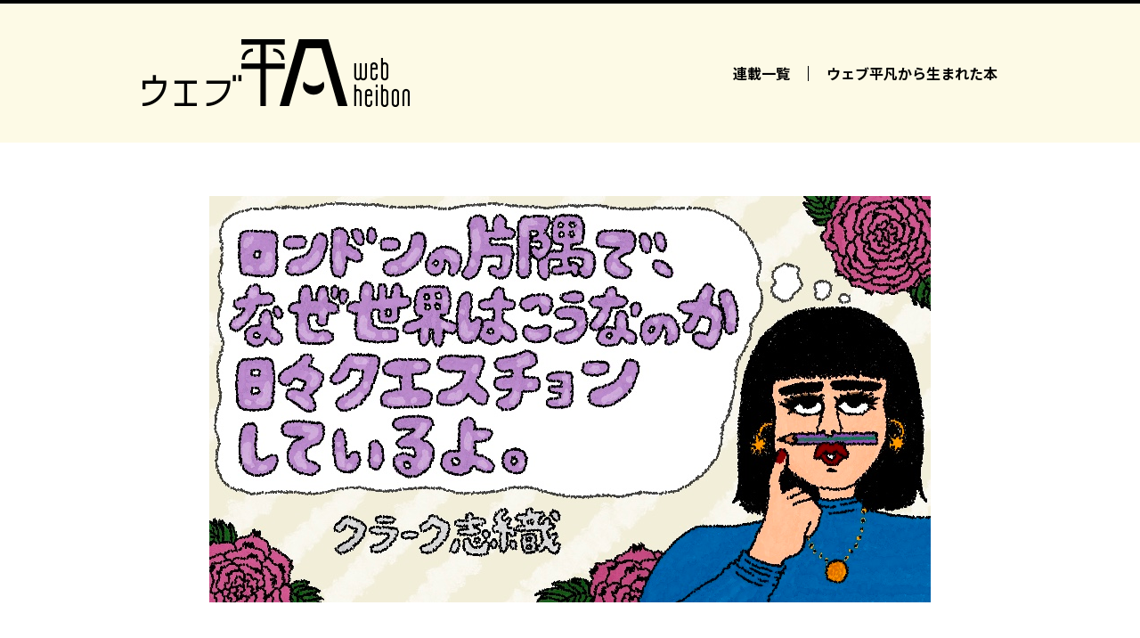

--- FILE ---
content_type: text/html; charset=UTF-8
request_url: https://webheibon.jp/london-feminism/3490
body_size: 27612
content:
<!DOCTYPE html>
<html lang="jp">
<head>
<!-- Global site tag (gtag.js) - Google Analytics -->
<script async src="https://www.googletagmanager.com/gtag/js?id=UA-203161373-1"></script>
<script>
  window.dataLayer = window.dataLayer || [];
  function gtag(){dataLayer.push(arguments);}
  gtag('js', new Date());

  gtag('config', 'UA-203161373-1');
</script>

	<meta charset="UTF-8">
	<meta name="viewport" content="width=device-width, initial-scale=1.0">
	<meta property="og:type" content="website">
	<meta property="og:locale" content="ja_JP">
	<meta property='og:site_name' content='ウェブ平凡 web heibon'>

	<meta property="og:image" content="https://webheibon.jp/wp/wp-content/uploads/2024/01/banner_clark_feminism.jpg">
	<meta property="og:url" content="https://webheibon.jp/london-feminism/3490">
	<meta property="og:title" content="クラーク志織「ロンドンの片隅で、なぜ世界はこうなのか日々クエスチョンしているよ。」 | 第１回 フェミニストなんかじゃない、と思っていたよ。">
	<meta property="og:description" content="　はじめまして。クラーク志織と申します。イラストレーターをしています。 　さらにここ数年はフェミニズムや気候危機などに関するエッセイをイラスト付きで雑誌などに書いたりもしています。自分の文章に自分のイ">
	<meta name="description" content="　はじめまして。クラーク志織と申します。イラストレーターをしています。 　さらにここ数年はフェミニズムや気候危機などに関するエッセイをイラスト付きで雑誌などに書いたりもしています。自分の文章に自分のイ">
	<meta name="twitter:card" content="summary_large_image">
	<meta name="author" content="株式会社平凡社">


<!--========================================================================-->
<title>フェミニストなんかじゃない、と思っていたよ。 | ウェブ平凡 web heibon</title>
<meta name='robots' content='max-image-preview:large' />
<link rel='dns-prefetch' href='//s.w.org' />
<link rel="https://api.w.org/" href="https://webheibon.jp/wp-json/" /><link rel="alternate" type="application/json" href="https://webheibon.jp/wp-json/wp/v2/posts/3490" /><link rel="EditURI" type="application/rsd+xml" title="RSD" href="https://webheibon.jp/wp/xmlrpc.php?rsd" />
<link rel="wlwmanifest" type="application/wlwmanifest+xml" href="https://webheibon.jp/wp/wp-includes/wlwmanifest.xml" /> 
<link rel="canonical" href="https://webheibon.jp/london-feminism/3490" />
<link rel='shortlink' href='https://webheibon.jp/?p=3490' />
<link rel="alternate" type="application/json+oembed" href="https://webheibon.jp/wp-json/oembed/1.0/embed?url=https%3A%2F%2Fwebheibon.jp%2Flondon-feminism%2F3490" />
<link rel="alternate" type="text/xml+oembed" href="https://webheibon.jp/wp-json/oembed/1.0/embed?url=https%3A%2F%2Fwebheibon.jp%2Flondon-feminism%2F3490&#038;format=xml" />

<script data-cfasync="false">
window.a2a_config=window.a2a_config||{};a2a_config.callbacks=[];a2a_config.overlays=[];a2a_config.templates={};a2a_localize = {
	Share: "共有",
	Save: "ブックマーク",
	Subscribe: "購読",
	Email: "メール",
	Bookmark: "ブックマーク",
	ShowAll: "すべて表示する",
	ShowLess: "小さく表示する",
	FindServices: "サービスを探す",
	FindAnyServiceToAddTo: "追加するサービスを今すぐ探す",
	PoweredBy: "Powered by",
	ShareViaEmail: "メールでシェアする",
	SubscribeViaEmail: "メールで購読する",
	BookmarkInYourBrowser: "ブラウザにブックマーク",
	BookmarkInstructions: "このページをブックマークするには、 Ctrl+D または \u2318+D を押下。",
	AddToYourFavorites: "お気に入りに追加",
	SendFromWebOrProgram: "任意のメールアドレスまたはメールプログラムから送信",
	EmailProgram: "メールプログラム",
	More: "詳細&#8230;",
	ThanksForSharing: "共有ありがとうございます !",
	ThanksForFollowing: "フォローありがとうございます !"
};

a2a_config.onclick=1;
(function(d,s,a,b){a=d.createElement(s);b=d.getElementsByTagName(s)[0];a.async=1;a.src="https://static.addtoany.com/menu/page.js";b.parentNode.insertBefore(a,b);})(document,"script");
</script>
<!--========================================================================-->

<!-- STYLES -->
	<link rel="stylesheet" href="https://webheibon.jp/wp/wp-content/themes/webheibon/css/reset.css">
	<link rel="preconnect" href="https://fonts.gstatic.com">
	<link href="https://fonts.googleapis.com/css2?family=Noto+Sans+JP:wght@400;500;700&Roboto:wght@500&display=swap" rel="stylesheet">
	<script src="https://kit.fontawesome.com/a86a695f66.js" crossorigin="anonymous"></script>
	<link rel="stylesheet" href="https://webheibon.jp/wp/wp-content/themes/webheibon/css/webheibon.css?v210817">
	<link rel="stylesheet" href="https://webheibon.jp/wp/wp-content/themes/webheibon/css/wh-sp.css?v210817" media="screen and (max-width:750px)">
<!--favicons-->
	<link href="https://webheibon.jp/wp/wp-content/themes/webheibon/favicon.png" rel="icon">
	<link href="https://webheibon.jp/wp/wp-content/themes/webheibon/apple-touch-icon.png" rel="apple-touch-icon">
</head>
<body class="post-template-default single single-post postid-3490 single-format-standard preload honbun" id="">	



<!--ヘッダ-->
<header>
	<div class="wrapper" id="topBar">
		<h1 class="logo" id="siteTitle"><a href="/"><img src="https://webheibon.jp/wp/wp-content/themes/webheibon/img/webheibon_logo.png" alt="ウェブ平凡 web heibon"></a></h1>
		<nav>
			<ul>
				<li><a href="/rensai/">連載一覧</a></li>
				<li><a href="/webbook/">ウェブ平凡から生まれた本</a></li>
			</ul>
		<div id="share">
			<span class="label"><img src="https://webheibon.jp/wp/wp-content/themes/webheibon/img/share-w72.png" alt="SHARE"></span>
			<div class="addtoany_shortcode">
<div class="a2a_kit a2a_kit_size_24 addtoany_list" data-a2a-url="https://webheibon.jp/" data-a2a-title="ウェブ平凡 web heibon">
<a class="a2a_button_line" href="https://www.addtoany.com/add_to/line?linkurl=https%3A%2F%2Fwebheibon.jp&amp;linkname=%E3%82%A6%E3%82%A7%E3%83%96%E5%B9%B3%E5%87%A1%20web%20heibon" title="Line" rel="nofollow noopener" target="_blank"></a><a class="a2a_button_facebook" href="https://www.addtoany.com/add_to/facebook?linkurl=https%3A%2F%2Fwebheibon.jp&amp;linkname=%E3%82%A6%E3%82%A7%E3%83%96%E5%B9%B3%E5%87%A1%20web%20heibon" title="Facebook" rel="nofollow noopener" target="_blank"></a><a class="a2a_button_twitter" href="https://www.addtoany.com/add_to/twitter?linkurl=https%3A%2F%2Fwebheibon.jp&amp;linkname=%E3%82%A6%E3%82%A7%E3%83%96%E5%B9%B3%E5%87%A1%20web%20heibon" title="Twitter" rel="nofollow noopener" target="_blank"></a>
</div>
</div>
		</div>
		</nav>
		<span class="menu"><hr><hr><hr></span>
	</div>
</header>


<div id="contents">

	<article>
		<figure id="article-image">
			<img src="https://webheibon.jp/wp/wp-content/uploads/2024/01/banner_clark_feminism.jpg" alt="">
		</figure>
		<section id="article-data">
			<div class="part">第１回</div>
			<h1>フェミニストなんかじゃない、と思っていたよ。</h1>
			<div class="update">[ 更新 ]  2024.01.30</div>
		</section>
		<section id="article-text">
　はじめまして。クラーク志織と申します。イラストレーターをしています。<br />
　さらにここ数年はフェミニズムや気候危機などに関するエッセイをイラスト付きで雑誌などに書いたりもしています。自分の文章に自分のイラストが組み合わさる瞬間が好きです。<br />
<br />
　日々自分のイラストや文章を通してフェミニズムメッセージを発信している私ですが、でも、正直に言うと、本当は長い間フェミニストに対して「うるさくてクレーマーぽくて感情的でダサい人々」のようなずいぶんとひどい印象を抱いていました。例えば、もし10代後半～20代前半の自分に「あなたはフェミニストですか？」と質問をしたら「まさか！  違います」と全力で答えていただろうなと思うほどに……。<br />
<br />
　いったいぜんたいあの頃の自分の脳内はどうなっていたのだろう。ちょっと思い出してみることにします。<br />
<br />
　そもそもですが、フェミニズムを否定していた時期、私はフェミニズムに関する知識がゼロでした。学校の授業で習った記憶もないし、関連する本を読んだこともない、憧れのスターが口にしているのを聞いたこともなかったし、女性誌やカルチャー誌で特集されているのを見たこともなかった。「男性中心の今の社会ってどう思う？」などの議論が友人の間で起きることもぜんぜんなかった。<br />
　それどころか私が育った1990年代～2000年代初め頃の日本社会は、「女性の権利」みたいな話をした途端、ヒステリックだと馬鹿にされたり笑いものにされるような、物言う女性に対してとても冷笑的な雰囲気があった気がします。<br />
　だから私も「よく知らないけれど、とりあえず口にしないほうが良さそう」と、フェミニズムというワードをまるで禁句のように感じていました。ひとたびその言葉を口にしたらとたんに「ヤバい人」認定されるのでは、なんていう恐れがあったのです。<br />
<br />
　今思うと、フェミニストに対するこういった負のイメージは、男性中心社会が作り出した女性蔑視的な価値観からくるものなんだとわかります。<br />
　それはなかなか大きな悪意の塊。<br />
<br />
　<strong>美大で感じた男性中心の価値観。</strong><br />
<br />
　2000年代初期に東京の美大に通っていたのですが、授業で習うようなアーティストも映画監督も文学者も哲学者も革命家も誰もかもほぼみんな男性だった。天才ともてはやされる人のほとんどは男性。女性はその天才のミューズだったりと主体性のない添え物的な立場（しかも若い時限定）であることが多かった。<br />
　男性が作り上げるカルチャーこそが知的でかっこいいのだみたいな雰囲気もあり、私もいつの間にか「男性っぽい」作品を作りたいと思うようになっていました。「女性っぽい」表現方法はクールじゃない気がしていたのです。<br />
　……こうやってアレコレ書き出してみると、こんなにも男性中心的な偏った世界なのに、当時はそのことになんの疑問も抱いていなかった。<br />
　<br />
　しかし、そもそも男性っぽい表現or女性っぽい表現って考え方はなんだ？　ジェンダーステレオタイプの決めつけがすごすぎるし男女二元論すぎる！  と当時の自分に問いただしたくなっちゃいます。<br />
<br />
　<strong>実は「ん？」でいっぱい。</strong><br />
<br />
　だけど本当は、女性として生きていく毎日の中で「なんで？」と感じることはたくさんあったのです。<br />
　ティーンの頃から数限りなく痴漢をされたことも嫌だったし、名作と言われる文学作品の中に女性を見下した表現があったりすることも納得いっていなかった（該当の文章をマジックで塗りつぶしたことがあるほど！）、私は料理が得意ではないのですが「女の子なのに料理ができないなんて！」とまるで何かが欠落しているようなリアクションをされることも不思議に思えたし、映画や漫画の中で冒険は男の子のためにあり女の子はその様子を温かく見守っているべきみたいな雰囲気もしっくりこなかった。私も大冒険がしたかった。<br />
　女の子の一人旅や夜道の一人歩きは危ないと言われ行動を制限されるのも可能性を狭められている感じがして、男の子は自由でいいなあと思っていました。<br />
　若い時は本人が望まなくとも社会から常に性的な視線を浴び消費の対象にされるのに、年を重ねたらオバサンと笑われる雰囲気もとても怖いと思っていました。男性が自分よりも年下の女性が一定の年齢を越えた時に「年増」みたいにバカにする態度も「なんてハチャメチャな言いがかり……」と理解不能に感じていました。<br />
<br />
　にもかかわらず、当時私はそういったモヤモヤを誰かに話したことがありませんでした。だって、「これって女性を見下してないかな？」と口走ってしまったら、フェミニストなの？　とバカにされるんじゃないかと怖かったし、そのモヤモヤを客観視して整理整頓するための知識も言葉も持ち合わせていなかったので、的確にアウトプットする<ruby>術<rt>すべ</rt></ruby>がなかったのだと思います。だから、なんとなく腑に落ちないのだけど「世の中ってこういうものなのかも」と無理やり納得して過ごしていたような気がします。<br />
<br />
　<strong>「女の子」でいられる時限爆弾、消滅する。</strong><br />
<br />
　20代後半くらいからは、自分が「若い女性」でなくなることに焦りを感じ始めていました。「女の子」でいられる時限爆弾のタイマーがチクタクと迫ってきているような焦燥感があったのです。「この国でおばさんと呼ばれる存在になったら、一体どんな扱いを受けるのだろう」と想像してみると、今まで耳にしたたくさんの蔑視的な言葉が頭にあふれてきて、どうしてもキラキラした未来が見えなかったのです。<br />
<br />
　そんな頃に、ロンドンに引っ越しをしました。<br />
<br />
　なぜロンドンかというと、私は日本とイギリスのミックスなのですが、日本生まれ、日本育ちでイギリスに住んだことがなく、でも、もうひとつのルーツであるイギリスという国がなんだかいつも気になっていたのです。なので28歳の時に思い切って移り住んでみました（そしてまだ住んでいるよ）。<br />
<br />
　引っ越して１ヶ月くらい経った頃、ふと「イギリスに来てからの、このなんとも言えない自由な気持ちはなんなんだろう？」と考えた時に、ロンドンでは女性を過度に性的に表現している広告をぜんぜん見ないということに気がつきました。<br />
　今では少なくなったかもしれませんが、その当時（2012年頃）の日本では、週刊誌の中吊り広告で水着姿の女性の写真と卑猥な言葉がセットで並んでいて、女性を性的オブジェクトとして扱うイメージが街に普通にあふれていました。「女性の身体は、男性に消費されるためのいやらしいものなんですよ」というような一方的で理不尽なメッセージを受け取らなくていいロンドン生活の快適さに感動したことを覚えています。<br />
　そのほかにも、例えばニュース番組で若い女性がニコニコと相づちを打ちながら中年男性のアシスタント的役割をしているといった光景も見かけなかった。それどころか中年の女性キャスターが真剣な顔でニュースを読んでいたり必要な場面で真顔でズバッと意見を言ったり、メディアの中に怒っている女性が当たり前のようにいて、「女の人が怒っても変じゃないんだ！」と目からウロコの連続でした。<br />
　（余談ですが、イギリスは2019年に広告基準協議が有害なジェンダー・ステレオタイプが描かれている広告を禁止しました。それによってさらに快適な広告空間になったなと感じています）<br />
<br />
　こういった日常の積み重ねの中で、「私は『女の子』である前に、ひとりの人間なんだ」と思えるようになり、爆発寸前だと思っていた女の子でいられる時限爆弾が自分の中から消滅していくのを感じました。<br />
　フリーダムの風！<br />
<br />
　長らく禁句のように感じていたフェミニズムという言葉も友人たちの間でごくごく普通に使われていて、私自身もモヤッとした時などに「今のフェミニズムモーメントだったね！」と気軽にジョークにできるようになっていました。<br />
　そうやってフェミニズムという言葉を恐れずに口にできるようになったことは、まるで新しい知識へ導いてくれる扉の鍵を手にしたみたいで、そこから私の中でフェミニズム、ジェンダー、家父長制度などなどについての長い学びの旅が始まった気がします。<br />
<br />
<div style="text-align:center;"><img src="https://webheibon.jp/wp/wp-content/uploads/2024/01/1-illustration_right.jpg" alt="" width="800" height="800" class="aligncenter size-full wp-image-3514" /></div><br />
<br />
　あれから10年以上たち、移り住んだ当初は完璧なジェンダー先進国のように見えていたイギリスにだってまだまだ数多くの課題が存在していて、それに対しフェミニストたちが怒ったり団結したり権利を勝ち取っている光景を何度も目にしました。一方日本でもこの数年間で急激にフェミニズムやジェンダーについての言葉がたくさん聞こえるようになってきて、社会が大きく変わり始めているようなキラっとした予感があります。（と同時に、こういった変化を阻止しようとする大きなバックラッシュも起きている、という現実も見逃してはいけないなと思います）<br />
<br />
　それもこれも、私が偏見バリバリだった時代から、「ん？」って感じるような瞬間に、イギリスでも日本でも誰かが勇気を出して声をあげてくれたおかげなのだろうなと思います。その勇気の積み重ねが、多くの人に知識の扉の鍵を手渡してきたんだろうな。<br />
　だから、私はこれからも気軽に言いたいのです。「私はフェミニストだよ」と。<br />
　禁句なんかにしちゃいけない。<br />
　フェミニズムという言葉を恐れない人がもっと増えるように。<br />
　言葉が悪意に塗りつぶされぬように。<br />
<br />
<strong>＊続きは書籍『ロンドンの片隅で、この世界のモヤモヤに日々クエスチョンしているよ。』でお楽しみください。ご購入は<a href="https://www.heibonsha.co.jp/book/b648521.html"><u>こちら</u></a>から</strong><br />
<br />
<div style="text-align:center;"><img src="https://webheibon.jp/wp/wp-content/uploads/2024/07/london_coverobi1-697x1024.jpg" alt="" width="418" height="614" class="aligncenter size-large wp-image-4190" /></div>		</section>
	</article>

	<div id="share">
		<span class="label"><img src="https://webheibon.jp/wp/wp-content/themes/webheibon/img/share.png" alt="SHARE"></span>
				<div class="addtoany_shortcode">
			<div class="a2a_kit a2a_kit_size_24 addtoany_list" data-a2a-url="https://webheibon.jp/london-feminism/3490" data-a2a-title="クラーク志織「ロンドンの片隅で、なぜ世界はこうなのか日々クエスチョンしているよ。」 | 第１回 フェミニストなんかじゃない、と思っていたよ。">
				<a class="a2a_button_line" href="https://www.addtoany.com/add_to/line?linkurl=https%3A%2F%2Fwebheibon.jp%2Flondon-feminism%2F3490&amp;linkname=%E3%82%AF%E3%83%A9%E3%83%BC%E3%82%AF%E5%BF%97%E7%B9%94%E3%80%8C%E3%83%AD%E3%83%B3%E3%83%89%E3%83%B3%E3%81%AE%E7%89%87%E9%9A%85%E3%81%A7%E3%80%81%E3%81%AA%E3%81%9C%E4%B8%96%E7%95%8C%E3%81%AF%E3%81%93%E3%81%86%E3%81%AA%E3%81%AE%E3%81%8B%E6%97%A5%E3%80%85%E3%82%AF%E3%82%A8%E3%82%B9%E3%83%81%E3%83%A7%E3%83%B3%E3%81%97%E3%81%A6%E3%81%84%E3%82%8B%E3%82%88%E3%80%82%E3%80%8D+%7C+%E7%AC%AC%EF%BC%91%E5%9B%9E+%E3%83%95%E3%82%A7%E3%83%9F%E3%83%8B%E3%82%B9%E3%83%88%E3%81%AA%E3%82%93%E3%81%8B%E3%81%98%E3%82%83%E3%81%AA%E3%81%84%E3%80%81%E3%81%A8%E6%80%9D%E3%81%A3%E3%81%A6%E3%81%84%E3%81%9F%E3%82%88%E3%80%82" title="Line" rel="nofollow noopener" target="_blank"></a>
				<a class="a2a_button_facebook" href="https://www.addtoany.com/add_to/facebook?linkurl=https%3A%2F%2Fwebheibon.jp%2Flondon-feminism%2F3490&amp;linkname=%E3%82%AF%E3%83%A9%E3%83%BC%E3%82%AF%E5%BF%97%E7%B9%94%E3%80%8C%E3%83%AD%E3%83%B3%E3%83%89%E3%83%B3%E3%81%AE%E7%89%87%E9%9A%85%E3%81%A7%E3%80%81%E3%81%AA%E3%81%9C%E4%B8%96%E7%95%8C%E3%81%AF%E3%81%93%E3%81%86%E3%81%AA%E3%81%AE%E3%81%8B%E6%97%A5%E3%80%85%E3%82%AF%E3%82%A8%E3%82%B9%E3%83%81%E3%83%A7%E3%83%B3%E3%81%97%E3%81%A6%E3%81%84%E3%82%8B%E3%82%88%E3%80%82%E3%80%8D+%7C+%E7%AC%AC%EF%BC%91%E5%9B%9E+%E3%83%95%E3%82%A7%E3%83%9F%E3%83%8B%E3%82%B9%E3%83%88%E3%81%AA%E3%82%93%E3%81%8B%E3%81%98%E3%82%83%E3%81%AA%E3%81%84%E3%80%81%E3%81%A8%E6%80%9D%E3%81%A3%E3%81%A6%E3%81%84%E3%81%9F%E3%82%88%E3%80%82" title="Facebook" rel="nofollow noopener" target="_blank"></a>
				<a class="a2a_button_twitter" href="https://www.addtoany.com/add_to/twitter?linkurl=https%3A%2F%2Fwebheibon.jp%2Flondon-feminism%2F3490&amp;linkname=%E3%82%AF%E3%83%A9%E3%83%BC%E3%82%AF%E5%BF%97%E7%B9%94%E3%80%8C%E3%83%AD%E3%83%B3%E3%83%89%E3%83%B3%E3%81%AE%E7%89%87%E9%9A%85%E3%81%A7%E3%80%81%E3%81%AA%E3%81%9C%E4%B8%96%E7%95%8C%E3%81%AF%E3%81%93%E3%81%86%E3%81%AA%E3%81%AE%E3%81%8B%E6%97%A5%E3%80%85%E3%82%AF%E3%82%A8%E3%82%B9%E3%83%81%E3%83%A7%E3%83%B3%E3%81%97%E3%81%A6%E3%81%84%E3%82%8B%E3%82%88%E3%80%82%E3%80%8D+%7C+%E7%AC%AC%EF%BC%91%E5%9B%9E+%E3%83%95%E3%82%A7%E3%83%9F%E3%83%8B%E3%82%B9%E3%83%88%E3%81%AA%E3%82%93%E3%81%8B%E3%81%98%E3%82%83%E3%81%AA%E3%81%84%E3%80%81%E3%81%A8%E6%80%9D%E3%81%A3%E3%81%A6%E3%81%84%E3%81%9F%E3%82%88%E3%80%82" title="Twitter" rel="nofollow noopener" target="_blank"></a>
			</div>
		</div>
		
	</div>
	<div class="footer func">

<a href="https://webheibon.jp/london-feminism/4189" rel="next">次の話を読む</a>	</div>

	<div class="row bgcolor">
	<div id="related">
		<div id="backnumber">
			<h2>バックナンバー</h2>
			<ul>
<li><a href="https://webheibon.jp/london-feminism/3490"><div class="no">第１回</div><div class="ttl">
フェミニストなんかじゃない、と思っていたよ。</div></a></li>
			</ul>
		</div>
		<div id="author-data">
			<h2>クラーク志織</h2>
			<p>くらーく しおり　イラストレーター。雑誌、WEBメディア、広告などでイラストレーターとして活動し、最近はフェミニズムや気候危機などについて考える記事も執筆。ELLE デジタルで『ハロー！フェミニスト』、FRaU webで『イギリスのSDGs事情ってどうなのさ？』を連載中。2012年からロンドン在住。<br />
Instagram:<a href="https://www.instagram.com/shioriclark/?hl=ja">@shioriclark</a></p>
		</div>
	</div>
	</div>




</div><!--#contents-->


<!--フッタ-->
<footer>
<div id="f_banners">
	<ul class="list-banners">
<li><a href="https://www.heibonsha.co.jp/" target="_blank"><img src="https://webheibon.jp/wp/wp-content/uploads/2021/07/logo.jpg" alt="平凡社バナー" /></a></li>
</div><!--/f_banners-->

	<div id="f_desk">
		<a href="mailto:webmagazine@heibonsha.co.jp">ご意見・ご感想はこちらまでお送り下さい</a>
	</div>
	<div id="f_main">
	<div class="wrapper">
		<div class="logo"><a href="/"><img src="https://webheibon.jp/wp/wp-content/themes/webheibon/img/webheibon_logo-fff.png" alt="ウェブ平凡 web heibon"></a></div>
		<div id="share">
			<span class="label"><img src="https://webheibon.jp/wp/wp-content/themes/webheibon/img/share-fff.png" alt="SHARE"></span>
			<div class="addtoany_shortcode">
<div class="a2a_kit a2a_kit_size_24 addtoany_list" data-a2a-url="https://webheibon.jp/" data-a2a-title="ウェブ平凡 web heibon">
<a class="a2a_button_line" href="https://www.addtoany.com/add_to/line?linkurl=https%3A%2F%2Fwebheibon.jp&amp;linkname=%E3%82%A6%E3%82%A7%E3%83%96%E5%B9%B3%E5%87%A1%20web%20heibon" title="Line" rel="nofollow noopener" target="_blank"></a><a class="a2a_button_facebook" href="https://www.addtoany.com/add_to/facebook?linkurl=https%3A%2F%2Fwebheibon.jp&amp;linkname=%E3%82%A6%E3%82%A7%E3%83%96%E5%B9%B3%E5%87%A1%20web%20heibon" title="Facebook" rel="nofollow noopener" target="_blank"></a><a class="a2a_button_twitter" href="https://www.addtoany.com/add_to/twitter?linkurl=https%3A%2F%2Fwebheibon.jp&amp;linkname=%E3%82%A6%E3%82%A7%E3%83%96%E5%B9%B3%E5%87%A1%20web%20heibon" title="Twitter" rel="nofollow noopener" target="_blank"></a>
</div>
</div>
		</div>
		<div id="copyright">
			<p class="">当サイトに掲載されている記事、写真、映像等あらゆる素材の著作権法上の権利は著者および平凡社が保有し、管理しています。<br>これらの素材をいかなる方法においても無断で複写・転載することは禁じられております。</p>
			<p>ロゴデザイン＝服部一成　／　ウェブデザイン＝<a target="_blank" href="https://www.nippondesign.co.jp/">日本デザイン株式会社</a></p>
			<small>
				Copyright (c) 2021<span id="thisY"></span> Heibonsha Limited, Publishers, Tokyo. All rights reserved.
			</small>
		</div>
	</div>
	</div><!--#f_main-->
</footer>



<!-- SCRIPTS -->
<script src="https://ajax.googleapis.com/ajax/libs/jquery/3.5.1/jquery.min.js"></script>
<script src="https://webheibon.jp/wp/wp-content/themes/webheibon/js/css-browser-selector.js"></script>
<script src="https://webheibon.jp/wp/wp-content/themes/webheibon/js/webheibon.js"></script>




<!--========================================================================-->
<link rel='stylesheet' id='wp-block-library-css'  href='https://webheibon.jp/wp/wp-includes/css/dist/block-library/style.min.css?ver=5.7.2' type='text/css' media='all' />
<link rel='stylesheet' id='addtoany-css'  href='https://webheibon.jp/wp/wp-content/plugins/add-to-any/addtoany.min.css?ver=1.15' type='text/css' media='all' />
<script type='text/javascript' src='https://webheibon.jp/wp/wp-includes/js/jquery/jquery.min.js?ver=3.5.1' id='jquery-core-js'></script>
<script type='text/javascript' src='https://webheibon.jp/wp/wp-includes/js/jquery/jquery-migrate.min.js?ver=3.3.2' id='jquery-migrate-js'></script>
<script type='text/javascript' src='https://webheibon.jp/wp/wp-content/plugins/add-to-any/addtoany.min.js?ver=1.1' id='addtoany-js'></script>
<script type='text/javascript' src='https://webheibon.jp/wp/wp-includes/js/wp-embed.min.js?ver=5.7.2' id='wp-embed-js'></script>
<!--========================================================================-->



</body>
</html>


--- FILE ---
content_type: text/css
request_url: https://webheibon.jp/wp/wp-content/themes/webheibon/css/webheibon.css?v210817
body_size: 15295
content:
@charset "utf-8";

header,#contents,footer {
	z-index: 50;
}

html {
	font-size: 62.5%;
}

body {
	font-size: 1.8rem;
	font-family: 'Noto Sans JP', sans-serif;
	font-weight: 400;
	line-height: 1.75;
	color: #000;
}

img{
	-webkit-backface-visibility: hidden;
}

p {
	text-align: justify;
	text-justify: inter-ideograph;
}

.s8		{ font-size: 0.8rem; }
.s9		{ font-size: 0.9rem; }
.s10	{ font-size: 1.0rem; }
.s11	{ font-size: 1.1rem; }
.s12	{ font-size: 1.2rem; }
.s13	{ font-size: 1.3rem; }
.s14	{ font-size: 1.4rem; }
.s15	{ font-size: 1.5rem; }
.s16	{ font-size: 1.6rem; }
.s18	{ font-size: 1.8rem; }
.s20	{ font-size: 2.0rem; }
.s22	{ font-size: 2.2rem; }
.s24	{ font-size: 2.4rem; }
.s28	{ font-size: 2.8rem; }
.s30	{ font-size: 3.0rem; }
.s32	{ font-size: 3.2rem; }
.s36	{ font-size: 3.6rem; }
.s40	{ font-size: 4.0rem; }

.normal	{ font-weight: 400; }
.medium	{ font-weight: 500; }
.bold	{ font-weight: 700; }

.slant	{ font-style: oblique; }
.italic {
	font-family: serif;
	font-style: italic;
	font-size: 108%;
}

.alignL	{ text-align: left; }
.alignC	{ text-align: center; }
.alignR	{ text-align: right; }

span[class^="space"] { display:block; }
.space0		{ height:0; }
.space2		{ height:2px; }
.space3		{ height:3px; }
.space5		{ height:5px; }
.space10	{ height:10px; }
.space15	{ height:15px; }
.space20	{ height:20px; }
.space25	{ height:25px; }
.space30	{ height:30px; }
.space40	{ height:40px; }
.space50	{ height:50px; }
.space60	{ height:60px; }
.space70	{ height:70px; }
.space80	{ height:80px; }
.space90	{ height:90px; }
.space100	{ height:100px; }
.space110	{ height:110px; }
.space120	{ height:120px; }
.space200	{ height:200px; }

.pt10{padding-top: 10px}
.pt15{padding-top: 15px}
.pt20{padding-top: 20px}

.pb10{padding-bottom: 10px}
.pb15{padding-bottom: 15px}
.pb20{padding-bottom: 20px}

a {
	text-decoration: none;
	color: #000;
	outline: none;
}

a, a:before, a img, .func a {
	transition: all .3s ease 0s;
}

a:hover {
	color: #3db2dd;
}

a:hover img {
	opacity: 0.7;
}


.pos-sta { position: static; }
.pos-rel { position: relative; }
.pos-abs { position: absolute; }

.flex	{ display: flex; }
.inflex	{ display: inline-flex; }


header,
.bgcolor {
	background: #fdfae6;
}

.wrapper {
	max-width: 960px;
	margin: 0 auto;
}


body {
	position: relative;
	display: flex;
	flex-direction: column;
	align-items: center;
	height: 100vh;
	margin: 0;
	background: #fff;
}
header {
	width: 100%;
	padding: 40px 0;
	text-align: center;
	border-top: 4px solid #000;
}
header .wrapper {
	display: flex;
	justify-content: space-between;
	align-items: center;
}
header #siteTitle {
	margin: 0;
	padding: 0;
	line-height: 1em;
}
header #siteTitle img {
	width: 300px;
	height: auto;
}
header nav{
	display: block;
}
header nav ul {
	display: flex;
	justify-content: flex-end;
	margin: 0;
	padding: 0;
	list-style: none;
	line-height: 1.1;
	font-size: 1.6rem;
	font-weight: 700;
}
header nav li:last-child {
	margin-left: 20px;
	padding-left: 20px;
	border-left: 1px solid #000;
}
header nav a {
	display: inline-block;
}
header nav #share{
	display: none;
}

.menu{
    display: none;
    width: 50px;
    height: 50px;
    position: absolute;
    cursor: pointer;
    left: 1%;
    top: 18px;
}
.menu hr{
    display: block;
    margin: 0;
    border: none;
    width: 50%;/*バツ線の長さ*/
    height: 3px;/*バツ線の太さ*/
    background: #000;
    transform-origin:0% 50%;
    position: absolute;
    top: 12px;
    left: 25%;
    transition: .3s;
}
.menu hr:nth-of-type(2){
    top: 21px;
}
.menu hr:nth-of-type(3){
    top: 30px;
}
.close hr{
    left: 30%;        
}   
.close hr:nth-of-type(1){
    transform: rotate(45deg);
    width: 52%;
}
.close hr:nth-of-type(2){
    opacity: 0;
}
.close hr:nth-of-type(3){
    top: 30px;
    transform: rotate(-45deg);
    width: 52%;
}



/*================================================================================
 *
 *	コンテンツ
 *
 */


#contents {
	width: 100%;
}

.row {
	width: 100%;
	padding: 68px 0 78px;
	text-align: center;
}


#HOME #contents h2,
h1#pageTitle {
	margin: 2px 0 73px;
	padding: 0;
	font-size: 2.4rem;
	letter-spacing: 0.22em;
}

.rensai h1#pageTitle:before,
.hon h1#pageTitle:before {
	content: "[";
}

.rensai h1#pageTitle:after,
.hon h1#pageTitle:after {
	content: "]";
}

.row .footer {
	padding-bottom: 40px;
}

.row .footer a {
	display: inline-block;
	padding: 10px 40px 12px;
	line-height: 1.0;
	font-weight: 500;
	font-size: 1.6rem;
	border: 1px solid #000;
	border-radius: 4px;
	background: #fff;
}

.list-page {
	margin: 18px 0 0 0;
	padding: 0;
	list-style: none;
}

.list-page > li {
	margin: 0 8px;
	display: inline-block;
	width: 30px;
	height: 30px;
}

.row .footer .list-page a {
	display: inline-block;
	width: 30px;
	height: 30px;
	overflow: hidden;
	padding: 0;
	line-height: 26px;
	font-family: 'Roboto', sans-serif;
	font-weight: 500;
	font-size: 1.8rem;
}

.row .footer .list-page a.current {
	color: #fff;
	background: #000;
}


.header {
	width: 100%;
	height: 587px;
	overflow: hidden;
}

#slider {
	width: 100%;
	margin: 0;
	padding: 0;
	list-style: none;
	text-align: center;
}

.slick-slide {
	position: relative;
	height: 508px;
	margin: 0 4px;
}
.slick-slide img {
	display: inline-block;
}

#slider .cap {
	position: absolute;
	left: 0;
	bottom: 0;
	width: calc(100% - 70px);
	margin: 0 35px;
	padding: 14px 20px;
	text-align: justify;
	text-justify: inter-ideograph;
	font-size: 1.2rem;
	line-height: 1.75;
	border: 1px solid #000;
	border-radius: 4px;
	background: #fff;
	opacity: 0;
	transition: opacity 1.2s ease 0s;
}

#slider .slick-current .cap {
	opacity: 1;
}

.cap .update {
	display: block;
	margin: 7px 0 0;
	font-size: 1.2rem;
	color: #999;
}

#slider .slick-dots {
	display: flex;
	justify-content: center;
	width: 100%;
	margin: 0 auto;
	padding: 17px 0 0;
	list-style: none;
}

#slider .slick-dots button {
	display: inline-block;
	width: 16px;
	height: 16px;
	overflow: hidden;
	text-indent: 100%;
	margin: 8px 4px;
	padding: 0;
	outline: none;
	border-radius: 50%;
	border: none;
	background: #a2a2a2;
	cursor: pointer;
}

#slider .slick-dots button:-moz-focusring {
	outline: 0;
}

#slider .slick-dots .slick-active button {
	background: #000;
}


#HOME #contents h2#copy {
	margin-top: 0;
	margin-bottom: 62px;
	font-size: 1.8rem;
	line-height: 1.77777778;
	letter-spacing: 0.18em;
}


.list-magazines {
	margin: 0;
	padding: 0;
	list-style: none;
	overflow: hidden;
	width: 100%;
	overflow: hidden;
}

.list-magazines > li,
.list-magazines > .magazine {
	display: block;
	width: 300px;
	margin-top: 10px;
	margin-right: 30px;
/*	padding-bottom: 65px;*/
	text-align: left;
	vertical-align: top;
	float: left;
	height: 410px;
}

.list-magazines > li:nth-child(3n),
.list-magazines > .magazine:nth-child(3n) {
	margin-right: 0;
}

.list-magazines > li .thumbnail,
.magazine .thumbnail {
	margin-bottom: 19px;
	text-align: center;
	background: #fff;
}

.list-magazines > li .thumbnail img,
.magazine .thumbnail img {
	width: 100%;
	max-width: 300px;
	height: auto;
	vertical-align: top;
}

#HOME #contents h2.author,
.list-magazines > li .author,
.magazine .author,
.book .author {
	margin: 0;
	padding: 0;
	line-height: 1.4;
	font-weight: 400;
	font-size: 1.4rem;
	letter-spacing: 0;
}

#HOME #contents h2.title,
.list-magazines > li .title,
.magazine .title,
.book .title {
	margin: 4px 0 0;
	padding: 0;
	line-height: 1.4;
	font-weight: 700;
	font-size: 1.8rem;
	letter-spacing: 0;
}

.list-magazines > li .main p,
.magazine .main p {
	font-size: 1.2rem;
	color: #999;
}

.list-magazines > li .update,
.magazine .update {
	padding-top: 2px;
	font-size: 1.2rem;
}


.list-books {
	display: flex;
/*
	justify-content: space-between;
*/
	flex-wrap: wrap;
	margin: 0;
	padding: 0;
	list-style: none;
	overflow: hidden;
}
.list-books > .book {
	width: 216px;
	margin-bottom: 79px;
	margin-right: 32px;
	text-align: left;
}
.list-books > .book:nth-child(4n) {
	margin-right: 0;
}

.book .cover {
	margin-bottom: 18px;
	height: 313px;
	overflow: hidden;
}
.book .cover img {
	width: 100%;
	height: auto;
}

img.border {
	box-sizing: border-box;
	border: 1px solid rgba(0,0,0,0.1);
}


.book .serial {
	margin-top: 4px;
	line-height: 1.4;
	font-size: 1.2rem;
	color: #999;
}

.book .price {
	margin-top: 16px;
	line-height: 1.4;
	font-size: 1.2rem;
	color: #999;
}

.func {
	display: flex;
	justify-content: center;
}

.func a {
	display: inline-block;
	text-align: center;
	line-height: 1.1;
	background: #fff;
	border: 1px solid #999;
	border-radius: 4px;
}


.book .func {
	justify-content: space-between;
	margin-top: 18px;
}

.book .func a {
	width: 105px;
	padding: 12px 0 13px;
	font-size: 1.2rem;
}

.func a.purchase {
	color: #f7931e;
	border-color: #f7931e;
}

.func a.purchase:hover {
	color: #fff;
	border-color: #f7931e;
	background: #f7931e;
}

.func a.trial {
	color: #8cc63f;
	border-color: #8cc63f;
}

.func a.trial:hover {
	color: #fff;
	border-color: #8cc63f;
	background: #8cc63f;
}


.honbun article,
.honbun .article {
	width: 810px;
	margin: 0 auto;
	padding: 0;
}

.honbun #article-image, 
.honbun figure:first-of-type {
	margin: 60px 0 64px;
	text-align: center;
}

.honbun #article-image img{
	width: 100%;
}

.honbun article > p,
.honbun > div > p {
	margin: 0;
	padding: 0 55px;
}

.honbun #article-data {
/*	margin-top: 53px;*/
	width: 700px;
	margin: 0 auto;
}

.honbun #article-data .part {
	font-size: 2.0rem;
	font-weight: 500;
}

.honbun #article-data h1 {
	margin: 6px 0 0;
	padding: 0;
	line-height: 1.2;
	font-weight: 700;
	font-size: 2.8rem;
}

.honbun #article-data .update {
	margin: 32px 0 0;
	font-size: 1.2rem;
}

.honbun #article-text {
	width: 700px;
	margin: 37px auto 0 auto;
	padding-top: 64px;
	border-top: 1px solid #999;
	line-height: 2.0em;
	text-align: justify;
	text-justify: inter-ideograph;
}

.honbun #article-text img{
	max-width: 100%;
	height: auto;
	-webkit-backface-visibility: hidden;
}

#article-text.border-no {
	margin-top: 0;
	border-top: none;
}

#article-text p {
	margin: 0;
	line-height: 2.6;
}

#article-text p + p {
	margin-top: 2.6em;
}

#article-text .pict {
	text-align: center;
	margin: 2.6em 0;
}

#article-text .pict .caption {
	display: block;
	margin-top: 20px;
	font-size: 1.4rem;
	color: #9c9c9c;
}

.honbun #share {
	max-width: 700px;
	margin: 63px auto 0;
}

#contents #share .label {
	height: 28px;
	margin-right: 10px;
	margin-left: -3px;
}

#contents #share .addtoany_shortcode {
	display: inline-block;
	transform: translateY(-6px);
}

#contents #share .addtoany_list a {
	margin: 0 6px;
	padding: 0;
}

#contents #share .ic {
	width: 24px;
	height: 24px;
	margin: 0 6px;
}

button.icon.t40 img {
	width: 24px !important;
	height: 24px !important;
}

#contents #share + .row {
	margin-top: 70px;
}


.honbun #contents .footer,
.honbun#contents .footer {
	max-width: 700px;
	margin: 70px auto 80px;
	padding-top: 80px;
	border-top: 1px solid #999;
}

.honbun #contents .func a,
.honbun#contents .func a {
	margin: 0 8px;
	padding: 9px 30px 10px;
	font-weight: 500;
	font-size: 1.6rem;
	border: 2px solid #000;
}

#related {
	justify-content: space-between;
	max-width: 960px;
	margin: 0 auto;
	overflow: hidden;
	display: flex;
}

.honbun #related > div {
	margin: 12px 0 0;
	padding: 29px 30px 14px;
	text-align: left;
	border-radius: 4px;
	background: #fff;
}

.honbun #related h2 {
	margin: 0 0 18px;
	text-align: left;
	line-height: 1.1;
	font-size: 1.8rem;
}

.honbun #backnumber {
	width: 470px;
	float: left;
}

.honbun #backnumber ul {
	display: block;
	margin: 0;
	padding: 0;
	list-style: none;
	line-height: 1.2;
	font-size: 1.4rem;
}

.honbun #backnumber li > a {
	display: block;
	width: 100%;
	margin: 8px 0;
	padding: 10px 0;
	overflow: hidden;
	overflow: hidden;
	line-height: 1.4em;
}
.honbun #backnumber li > a .no{
	width: 17%;
	float: left;
}
.honbun #backnumber li > a .ttl{
	width: 83%;
	float: left;
}

.honbun #author-data {
	width: 470px;
	float: right;
}

.honbun #author-data p {
	margin: 0;
	padding: 0;
	font-size: 1.4rem;
	line-height: 2.28571428571;
}

.honbun footer,
.honbun + footer {
	margin-top: 60px;
}





/*================================================================================
 *
 *	フッタ
 *
 */


footer {
	width: 100%;
	margin-top: auto;
	padding-top: 14px;
	text-align: center;
}

#HOME footer {
	padding-top: 82px;
}

#f_banners {
}
.list-banners {
/*	display: flex;*/
	overflow: hidden;
	justify-content: center;
	align-items: center;
	margin: 0;
	padding: 0;
	list-style: none;
}
.list-banners > li {
	margin: 0 6px;
	display: inline-block;
}
.list-banners > li > a {
	display: inline-block;
	min-width: 150px;
	height: 60px;
}

#f_desk {
	margin-top: 80px;
	font-weight: 500;
}

#f_desk a {
	display: inline-flex;
	justify-content: center;
	align-items: center;
	padding: 11px 22px;
	line-height: 1.2;
	font-size: 1.6rem;
	border: 1px solid #000;
	border-radius: 4px;
}

#f_desk a:before {
	content: "";
	display: inline-block;
	width: 36px;
	height: 36px;
	overflow: hidden;
	margin-right: 12px;
	background: url("../img/ic_mail.png") no-repeat;
	background-size: cover;
}

#f_main {
	margin-top: 81px;
	background: #000;
}
#f_main > .wrapper {
	padding: 38px 0 14px;
	color: #fff;
}
#f_main .logo {
}
#f_main .logo img {
	width: 300px;
	height: auto;
}

#f_main #share {
	display: flex;
	justify-content: center;
	margin-top: 42px;
	padding-bottom: 1px;
}

#share .label {
	display: inline-block;
	width: auto;
	margin-right: 8px;
}

footer #share .addtoany_shortcode {
	transform: translateY(-2px);
}

footer #share .addtoany_list a {
	margin: 0 6px;
	padding: 0;
}


#share .ic {
	display: inline-block;
	overflow: hidden;
}

#share img {
	width: auto;
	height: 100%;
	display: block;
	border: none;
	-webkit-backface-visibility: hidden;
}

#f_main #share .label {
	height: 24px;
	margin-right: 8px;
}

#f_main #share .ic {
	width: 24px;
	height: 24px;
	margin: 0 5px;
}

#f_main #share .ic#ln ifram {
	margin: -3px 0 0 -3px;
}


#f_main p {
	margin: 35px 0 5px;
	padding: 0;
	text-align: center;
	font-size: 1.0rem;
}

footer #copyright a {
	color: #fff;
	border-bottom: 1px dotted rgba(255,255,255,0.6);
}

footer #copyright a:hover {
	border-bottom: 1px dotted rgba(255,255,255,0.9);
}

footer #copyright small {
	font-size: 1.0rem;
}





#f_desk a:hover,
.footer a:hover {
	color: #fff;
	border-color: #000;
	background: #000;
}

#f_desk a:hover:before {
	background-image: url("../img/ic_mail-fff.png");
}


@media (max-width:810px){
	.honbun #article-image, 
	.honbun figure:first-of-type {
		margin: 0 0 32px;
		text-align: center;
	}
	.honbun article,
	.honbun .article {
		width: 100%;
	}
}


@media (max-width:964px){
	.list-magazines {
		width: 630px;
		margin: 0 auto;
	}
	.list-magazines > li:nth-child(3n),
	.list-magazines > .magazine:nth-child(3n) {
		margin-right: 30px;
	}
	.list-magazines > li:nth-child(2n),
	.list-magazines > .magazine:nth-child(2n) {
		margin-right: 0;
	}

	#related {
		width: 90%;
		padding-bottom: 36px;
		display: block;
	}
	.honbun #backnumber {
		width: 100%;
		float: none;
	}
	.honbun #author-data {
		width: 100%;
		float: none;
	}

}

@media (max-width:966px){
	.list-books{
		width: 712px;
		margin: 0 auto;
	}
	.list-books > .book:nth-child(4n) {
		margin-right: 32px;
	}
	.list-books > .book:nth-child(3n) {
		margin-right: 0;
	}
}

--- FILE ---
content_type: text/css
request_url: https://webheibon.jp/wp/wp-content/themes/webheibon/css/wh-sp.css?v210817
body_size: 4487
content:
@charset "utf-8";


/* wh-sp.css */
header {
	padding: 18px 0;
	z-index: 100;
	position: relative;
}
header #siteTitle {
	margin: 0 auto;
	width: 165px;
}
header #siteTitle img {
	width: 100%;
	height: auto;
}

header nav{
	display: none;
	position: absolute;
	top: 80px;
	width: 100%;
	background-color: #fdfae6;
	z-index: 100;
}
header nav ul{
	display: block;
	padding-top: 100px;
}
header nav li{
	padding: 0 0 80px 0;
	margin: 0;
	float: none;
}
header nav li:last-child {
	border-left: none;
	padding: 0 0 110px 0;
	margin: 0;
}
header nav a {
	display: block;
	font-size: 20px;
}
header nav #share{
	display: block;
}
header nav #share .label img{
	width: 90px;
}
header nav #share .addtoany_shortcode{
	height: 36px;
	margin: 4px 0 60px 0;
}
header nav #share .addtoany_shortcode a{
	width: 36px;
	height: 36px;
	margin: 0 11px;
}
header nav #share .addtoany_shortcode a span{
	width: 36px !important;
	height: 36px !important;
}

.menu{
	display: block;
}

.header{
	height: auto;
}
.slick-slide {
	height: 296px;
	margin: 0;
	position: relative;
}
#slider .slick-dots{
	padding: 4px 0 6px 0;
}
#slider .slick-dots button {
	width: 12px;
	height: 12px;
	margin: 8px 4px;
}
#slider .cap{
	margin: 0 18px;
	padding: 12px 14px;
	width: calc(100% - 36px);
	line-height: 1.7em;
}

.row {
	padding: 38px 0 0 0;
}

#HOME #contents h2#copy{
	font-size: 14px;
	margin-bottom: 38px;
}
#HOME #contents h2,
h1#pageTitle {
	font-size: 18px;
	margin-bottom: 36px;
}


.list-magazines {
	width: 94%;
}
.list-magazines > li,
.list-magazines > .magazine {
	width: 48%;
	margin-right: 4%;
	padding-bottom: 34px;
	height: auto;
}
.list-magazines > li:nth-child(3n),
.list-magazines > .magazine:nth-child(3n) {
	margin-right: 4%;
}
.list-magazines > li:nth-child(2n),
.list-magazines > .magazine:nth-child(2n) {
	margin-right: 0;
}
.list-magazines > li .thumbnail,
.magazine .thumbnail {
	margin-bottom: 10px;
}
.list-magazines > li .main p,
.magazine .main p {
	line-height: 1.6em;
	margin: 12px 0;
}
.list-magazines > li .update,
.magazine .update {
	padding-top: 0;
}

.list-books {
/*	display: block;*/
	width: 94%;
	margin: 0 auto;
	overflow: hidden;
	padding-top: 10px;
}
.list-books > .book:nth-child(3n) {
	margin-right: 4%;
}
.list-books > .book{
	width: 48%;
	margin-right: 4%;
/*	float: left;*/
	margin-bottom: 40px;
}
.list-books > .book:nth-child(2n){
	margin-right: 0;
}
.book .cover{
	width: 100%;
	height: 260px;
	overflow: hidden;
	margin-bottom: 9px;
}
.book .func a{
	width: 49%;
	margin-right: 2%;
}
.book .func a:last-child{
	margin-right: 0;
}
.book .price{
	margin-top: 14px;
}

#f_banners {
	width: 94%;
	margin: 0 auto;
}
.list-banners > li {
	width: 31%;
	float: left;
	display: block;
	margin: 0 3% 8px 0;
}
.list-banners > li:nth-child(3n){
	margin-right: 0;
}
.list-banners > li img{
	width: 100%;
}
.list-banners > li > a {
	display: block;
	min-width: 100%;
	height: auto;
}


.list-page > li {
	width: 40px;
	height: 40px;
	margin-bottom: 8px;
}
.row .footer .list-page a {
	width: 40px;
	height: 40px;
	line-height: 38px;
	font-weight: 500;
	font-size: 2.2rem;
}


.honbun #article-data {
	width: 90%;
}
.honbun #article-data .update {
	margin: 20px 0 0;
}
.honbun #article-text {
	width: 90%;
	margin: 18px auto 0 auto;
	padding-top: 34px;
}
#article-text p{
	line-height: 2.2em;
}
.honbun #share {
	max-width: 90%;
	margin: 42px auto 0;
}
.honbun #contents .footer,
.honbun#contents .footer {
	max-width: 90%;
	margin: 40px auto 60px auto;
	padding-top: 40px;
	overflow: hidden;
}
.honbun #contents .func a,
.honbun#contents .func a {
	padding: 9px 0 10px;
	text-align: center;
	display: block;
	width: 48%;
	margin: 0 4% 0 0;
	float: left;
}
.honbun #contents .func a:last-child,
.honbun#contents .func a:last-child{
	margin: 0;
}
.honbun footer,
.honbun + footer {
	margin-top: 30px;
}
.honbun #backnumber li > a{
	margin: 0;
}
.honbun #backnumber li > a .no{
	width: 23%;
	float: left;
}
.honbun #backnumber li > a .ttl{
	width: 77%;
	float: left;
}




#HOME footer {
	padding-top: 40px;
}
#f_desk{
	width: 94%;
	margin: 32px auto 0 auto;
}
#f_desk a {
	padding: 8px 16px;
	font-size: 14px;
}
#f_main {
	margin-top: 40px;
	background: #000;
}
#f_main > .wrapper {
	width: 94%;
	margin: 0 auto;
}
#f_main .logo {
	width: 196px;
	margin: 0 auto;
}
#f_main .logo img {
	width: 100%;
	height: auto;
}
#f_main #share{
	margin-top: 34px;
}
#f_main p{
	margin-top: 34px;
	padding: 0 14px;
}
footer #copyright small{
	font-size: 8px !important;
	line-height: 1.2em;
}

--- FILE ---
content_type: application/javascript
request_url: https://webheibon.jp/wp/wp-content/themes/webheibon/js/webheibon.js
body_size: 1991
content:
function page(p,b) {
	var	st = (p - 1) * b,
		ed = st + b;
	$("html,body").animate({scrollTop: 0}, 300, "swing");
	$(".hon .list-books .book").hide().slice(st,ed).show();
	$("#pagenate a").removeClass("current").eq(p-1).addClass("current");
}

function init_pagenate() {
	if($(".hon .list-books")[0]) {
		var	obj = $(".hon .list-books .book"),
			dispc = 8,
			total = obj.length,
			num = Math.floor(total / dispc),i,t;

		if((total % dispc) > 0) { num = num + 1; }
		for(i=1;i<=num;i++) {
			t = $('<li><a href="javascript:page('+i+','+dispc+')">'+i+'</a></li>');
			$("#pagenate").append(t);
		}
		page(1, dispc);
	}
}

function spw() {
	width = $(window).width();
	w=width+"px";
	if(width <= 750){
/*
		$('#slider').slick('unslick');

            $('#slider').slick({
		autoplay: false,
		autoplaySpeed: 8000,
		speed: 800,
		dots: true,
		arrows: false,
		slidesToShow: 1,
		slidesToScroll: 1,
		centerMode: true,
		centerPadding: '0',
		variableWidth: true,
            });
*/

//console.log("test1");
		$('.slick-slide img').css({
			width: w
		});
		$('header nav').css({
			display: "none"
		});

	}else{
/*
            $('#slider').not('.slick-initialized').slick({
		autoplay: false,
		autoplaySpeed: 8000,
		speed: 800,
		dots: true,
		arrows: false,
		slidesToShow: 1,
		slidesToScroll: 1,
		centerMode: true,
		centerPadding: '0',
		variableWidth: true,
            });
*/
//console.log("test2");
		$('.slick-slide img').css({
			width: "auto"
		});
		$('header nav').css({
			display: "block"
		});
	}
}


$(function(){

	init_pagenate();
	spw();

    $(".menu").click(function() {
        $(this).toggleClass("close");
        $("header nav").slideToggle();
    });

/*
	SNSアイコンの大きさを調整しようとしている

	$("#ln iframe").on("load",function(){
		alert("iframe load");
		$("#ln iframe").contents().find(".icon.t60").css({"width":"24px", "height":"24px"});
	});
*/

});


$(window).resize(function(){
	spw();
	$(".menu").removeClass("close");
});


